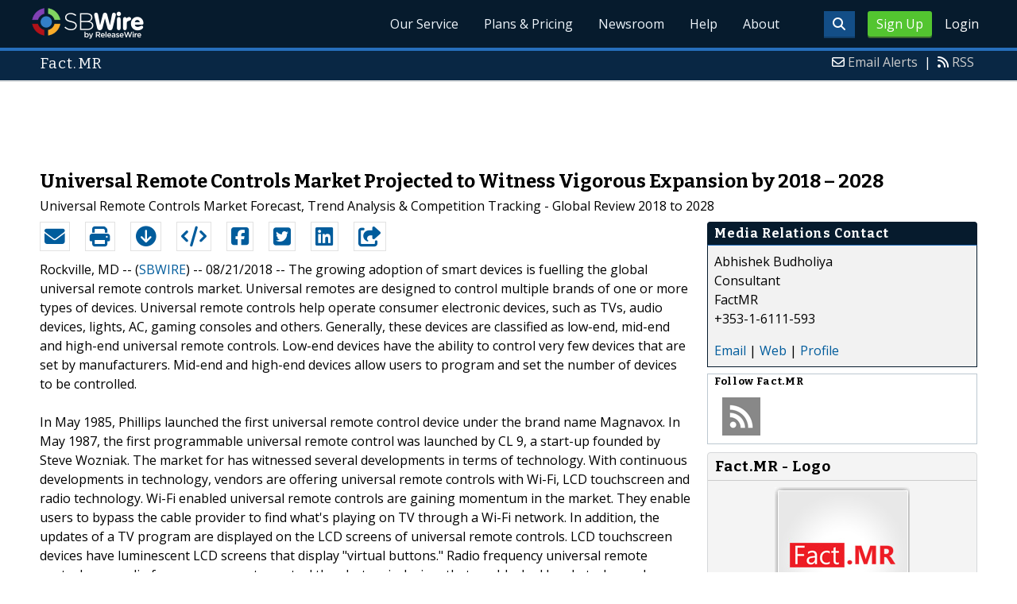

--- FILE ---
content_type: text/html; charset=UTF-8
request_url: http://www.sbwire.com/press-releases/universal-remote-controls-market-projected-to-witness-vigorous-expansion-by-2018-2028-1032443.htm
body_size: 10290
content:
<!doctype html>
<html lang="en">
<head>
<title>Universal Remote Controls Market Projected to Witness Vigorous Expansion by 2018 &ndash; 2028 | Aug 21, 2018 - ReleaseWire</title>
<meta charset="utf-8">
<meta name="viewport" content="initial-scale=1" />
<link rel="icon" type="image/x-icon" href="/favicon.ico" />
<link rel="shortcut icon" href="/favicon.ico" type="image/x-icon" />
<link rel="apple-touch-icon" sizes="76x76" href="/apple-touch-icon-76x76.png">
<link rel="apple-touch-icon" sizes="152x152" href="/apple-touch-icon-152x152.png">
<link rel="apple-touch-icon" sizes="120x120" href="/apple-touch-icon-120x120.png">
<link rel="apple-touch-icon" sizes="180x180" href="/apple-touch-icon-120x120.png">
    <link rel="manifest" href="/manifest.json">
<meta name="Keywords" content="sbwire,press release, press release distribution, newswire, targeting, marketing" />
<meta name="Description" content="Press Release issued Aug 21, 2018: The growing adoption of smart devices is fuelling the global universal remote controls market. Universal remotes are designed to control multiple brands of one or more types of devices. Universal remote controls help operate consumer electronic devices, such as TVs, audio devices, lights, AC, gaming consoles and others. Generally, these devices are classified as low-end, mid-end and high-end universal remote controls. Low-end devices have the ability to control very few devices that are set by manufacturers. Mid-end and high-end devices allow users to program and set the number of devices to be controlled." />
<meta property="article:published_time" content="2018-08-21T20:37:00-05:00"/><meta property="article:publisher" content="https://www.sbwire.com/" /><meta property="fb:page_id" content="76322804502" /><meta property="og:site_name" content="SBWire"/><meta property="og:url" content="http://www.sbwire.com/press-releases/universal-remote-controls-market-projected-to-witness-vigorous-expansion-by-2018-2028-1032443.htm"/><meta property="og:type" content="article"/><meta property="og:locale" content="en_US"/><meta property="og:title" content="Universal Remote Controls Market Projected to Witness Vigorous Expansion by 2018 &ndash; 2028" /><meta property="og:description" content="" /><meta property="og:image" content="http://media.releasewire.com/photos/show/?id=129929" /><meta name="twitter:card" content="summary_large_image" /><meta name="twitter:site" content="@sbwire" /><meta name="twitter:url" content="http://www.sbwire.com/press-releases/universal-remote-controls-market-projected-to-witness-vigorous-expansion-by-2018-2028-1032443.htm" /><meta name="twitter:creator" content="@sbwire" /><meta property="twitter:image:src" content="//media.releasewire.com/photos/show/?id=129929&amp;size=full" />    <link crossorigin="anonymous"
          href="//assets.releasewire.com/css/main.min.211.css"
          media="all" rel="stylesheet">
    <script src="https://kit.fontawesome.com/4d3206a23e.js" crossorigin="anonymous"></script>

    <script>
        var _rollbarConfig = {
            accessToken: '40820d8aa7a34eceb4f1c5dbf10cd01b',
            captureUncaught: true,
            captureUnhandledRejections: true,
            payload: {
                server: { host: 'www.sbwire.com' } ,                 environment: 'development'
            }
        };
        // Rollbar Snippet
        !function(r){var e={};function o(n){if(e[n])return e[n].exports;var t=e[n]={i:n,l:!1,exports:{}};return r[n].call(t.exports,t,t.exports,o),t.l=!0,t.exports}o.m=r,o.c=e,o.d=function(r,e,n){o.o(r,e)||Object.defineProperty(r,e,{enumerable:!0,get:n})},o.r=function(r){"undefined"!=typeof Symbol&&Symbol.toStringTag&&Object.defineProperty(r,Symbol.toStringTag,{value:"Module"}),Object.defineProperty(r,"__esModule",{value:!0})},o.t=function(r,e){if(1&e&&(r=o(r)),8&e)return r;if(4&e&&"object"==typeof r&&r&&r.__esModule)return r;var n=Object.create(null);if(o.r(n),Object.defineProperty(n,"default",{enumerable:!0,value:r}),2&e&&"string"!=typeof r)for(var t in r)o.d(n,t,function(e){return r[e]}.bind(null,t));return n},o.n=function(r){var e=r&&r.__esModule?function(){return r.default}:function(){return r};return o.d(e,"a",e),e},o.o=function(r,e){return Object.prototype.hasOwnProperty.call(r,e)},o.p="",o(o.s=0)}([function(r,e,o){"use strict";var n=o(1),t=o(5);_rollbarConfig=_rollbarConfig||{},_rollbarConfig.rollbarJsUrl=_rollbarConfig.rollbarJsUrl||"https://cdn.rollbar.com/rollbarjs/refs/tags/v2.24.0/rollbar.min.js",_rollbarConfig.async=void 0===_rollbarConfig.async||_rollbarConfig.async;var a=n.setupShim(window,_rollbarConfig),l=t(_rollbarConfig);window.rollbar=n.Rollbar,a.loadFull(window,document,!_rollbarConfig.async,_rollbarConfig,l)},function(r,e,o){"use strict";var n=o(2),t=o(3);function a(r){return function(){try{return r.apply(this,arguments)}catch(r){try{console.error("[Rollbar]: Internal error",r)}catch(r){}}}}var l=0;function i(r,e){this.options=r,this._rollbarOldOnError=null;var o=l++;this.shimId=function(){return o},"undefined"!=typeof window&&window._rollbarShims&&(window._rollbarShims[o]={handler:e,messages:[]})}var s=o(4),d=function(r,e){return new i(r,e)},c=function(r){return new s(d,r)};function u(r){return a((function(){var e=this,o=Array.prototype.slice.call(arguments,0),n={shim:e,method:r,args:o,ts:new Date};window._rollbarShims[this.shimId()].messages.push(n)}))}i.prototype.loadFull=function(r,e,o,n,t){var l=!1,i=e.createElement("script"),s=e.getElementsByTagName("script")[0],d=s.parentNode;i.crossOrigin="",i.src=n.rollbarJsUrl,o||(i.async=!0),i.onload=i.onreadystatechange=a((function(){if(!(l||this.readyState&&"loaded"!==this.readyState&&"complete"!==this.readyState)){i.onload=i.onreadystatechange=null;try{d.removeChild(i)}catch(r){}l=!0,function(){var e;if(void 0===r._rollbarDidLoad){e=new Error("rollbar.js did not load");for(var o,n,a,l,i=0;o=r._rollbarShims[i++];)for(o=o.messages||[];n=o.shift();)for(a=n.args||[],i=0;i<a.length;++i)if("function"==typeof(l=a[i])){l(e);break}}"function"==typeof t&&t(e)}()}})),d.insertBefore(i,s)},i.prototype.wrap=function(r,e,o){try{var n;if(n="function"==typeof e?e:function(){return e||{}},"function"!=typeof r)return r;if(r._isWrap)return r;if(!r._rollbar_wrapped&&(r._rollbar_wrapped=function(){o&&"function"==typeof o&&o.apply(this,arguments);try{return r.apply(this,arguments)}catch(o){var e=o;throw e&&("string"==typeof e&&(e=new String(e)),e._rollbarContext=n()||{},e._rollbarContext._wrappedSource=r.toString(),window._rollbarWrappedError=e),e}},r._rollbar_wrapped._isWrap=!0,r.hasOwnProperty))for(var t in r)r.hasOwnProperty(t)&&(r._rollbar_wrapped[t]=r[t]);return r._rollbar_wrapped}catch(e){return r}};for(var p="log,debug,info,warn,warning,error,critical,global,configure,handleUncaughtException,handleAnonymousErrors,handleUnhandledRejection,captureEvent,captureDomContentLoaded,captureLoad".split(","),f=0;f<p.length;++f)i.prototype[p[f]]=u(p[f]);r.exports={setupShim:function(r,e){if(r){var o=e.globalAlias||"Rollbar";if("object"==typeof r[o])return r[o];r._rollbarShims={},r._rollbarWrappedError=null;var l=new c(e);return a((function(){e.captureUncaught&&(l._rollbarOldOnError=r.onerror,n.captureUncaughtExceptions(r,l,!0),e.wrapGlobalEventHandlers&&t(r,l,!0)),e.captureUnhandledRejections&&n.captureUnhandledRejections(r,l,!0);var a=e.autoInstrument;return!1!==e.enabled&&(void 0===a||!0===a||"object"==typeof a&&a.network)&&r.addEventListener&&(r.addEventListener("load",l.captureLoad.bind(l)),r.addEventListener("DOMContentLoaded",l.captureDomContentLoaded.bind(l))),r[o]=l,l}))()}},Rollbar:c}},function(r,e,o){"use strict";function n(r,e,o,n){r._rollbarWrappedError&&(n[4]||(n[4]=r._rollbarWrappedError),n[5]||(n[5]=r._rollbarWrappedError._rollbarContext),r._rollbarWrappedError=null);var t=e.handleUncaughtException.apply(e,n);o&&o.apply(r,n),"anonymous"===t&&(e.anonymousErrorsPending+=1)}r.exports={captureUncaughtExceptions:function(r,e,o){if(r){var t;if("function"==typeof e._rollbarOldOnError)t=e._rollbarOldOnError;else if(r.onerror){for(t=r.onerror;t._rollbarOldOnError;)t=t._rollbarOldOnError;e._rollbarOldOnError=t}e.handleAnonymousErrors();var a=function(){var o=Array.prototype.slice.call(arguments,0);n(r,e,t,o)};o&&(a._rollbarOldOnError=t),r.onerror=a}},captureUnhandledRejections:function(r,e,o){if(r){"function"==typeof r._rollbarURH&&r._rollbarURH.belongsToShim&&r.removeEventListener("unhandledrejection",r._rollbarURH);var n=function(r){var o,n,t;try{o=r.reason}catch(r){o=void 0}try{n=r.promise}catch(r){n="[unhandledrejection] error getting `promise` from event"}try{t=r.detail,!o&&t&&(o=t.reason,n=t.promise)}catch(r){}o||(o="[unhandledrejection] error getting `reason` from event"),e&&e.handleUnhandledRejection&&e.handleUnhandledRejection(o,n)};n.belongsToShim=o,r._rollbarURH=n,r.addEventListener("unhandledrejection",n)}}}},function(r,e,o){"use strict";function n(r,e,o){if(e.hasOwnProperty&&e.hasOwnProperty("addEventListener")){for(var n=e.addEventListener;n._rollbarOldAdd&&n.belongsToShim;)n=n._rollbarOldAdd;var t=function(e,o,t){n.call(this,e,r.wrap(o),t)};t._rollbarOldAdd=n,t.belongsToShim=o,e.addEventListener=t;for(var a=e.removeEventListener;a._rollbarOldRemove&&a.belongsToShim;)a=a._rollbarOldRemove;var l=function(r,e,o){a.call(this,r,e&&e._rollbar_wrapped||e,o)};l._rollbarOldRemove=a,l.belongsToShim=o,e.removeEventListener=l}}r.exports=function(r,e,o){if(r){var t,a,l="EventTarget,Window,Node,ApplicationCache,AudioTrackList,ChannelMergerNode,CryptoOperation,EventSource,FileReader,HTMLUnknownElement,IDBDatabase,IDBRequest,IDBTransaction,KeyOperation,MediaController,MessagePort,ModalWindow,Notification,SVGElementInstance,Screen,TextTrack,TextTrackCue,TextTrackList,WebSocket,WebSocketWorker,Worker,XMLHttpRequest,XMLHttpRequestEventTarget,XMLHttpRequestUpload".split(",");for(t=0;t<l.length;++t)r[a=l[t]]&&r[a].prototype&&n(e,r[a].prototype,o)}}},function(r,e,o){"use strict";function n(r,e){this.impl=r(e,this),this.options=e,function(r){for(var e=function(r){return function(){var e=Array.prototype.slice.call(arguments,0);if(this.impl[r])return this.impl[r].apply(this.impl,e)}},o="log,debug,info,warn,warning,error,critical,global,configure,handleUncaughtException,handleAnonymousErrors,handleUnhandledRejection,_createItem,wrap,loadFull,shimId,captureEvent,captureDomContentLoaded,captureLoad".split(","),n=0;n<o.length;n++)r[o[n]]=e(o[n])}(n.prototype)}n.prototype._swapAndProcessMessages=function(r,e){var o,n,t;for(this.impl=r(this.options);o=e.shift();)n=o.method,t=o.args,this[n]&&"function"==typeof this[n]&&("captureDomContentLoaded"===n||"captureLoad"===n?this[n].apply(this,[t[0],o.ts]):this[n].apply(this,t));return this},r.exports=n},function(r,e,o){"use strict";r.exports=function(r){return function(e){if(!e&&!window._rollbarInitialized){for(var o,n,t=(r=r||{}).globalAlias||"Rollbar",a=window.rollbar,l=function(r){return new a(r)},i=0;o=window._rollbarShims[i++];)n||(n=o.handler),o.handler._swapAndProcessMessages(l,o.messages);window[t]=n,window._rollbarInitialized=!0}}}}]);
        // End Rollbar Snippet
    </script>

    <!--[if lt IE 9 ]>
    <script crossorigin="anonymous" src="//assets.releasewire.com/js/plugins/modernizr.js?v=360"></script>
    <![endif]-->
<!--[if (gte IE 6)&(lte IE 8)]>
<script crossorigin="anonymous" src="//assets.releasewire.com/js/plugins/selectivizr-min.js"></script>
<![endif]-->
    <script crossorigin="anonymous" src="//ajax.googleapis.com/ajax/libs/jquery/3.4.1/jquery.min.js"></script>
    <script>
        window.jQuery || document.write('<script crossorigin="anonymous" src="//assets.releasewire.com/js/jquery/jquery-3.4.1.min.js"><\/script>');
    </script>
<script async src="//pagead2.googlesyndication.com/pagead/js/adsbygoogle.js"></script><script type="text/javascript">var addthis_config={username:"sbwire","data_track_clickback":true, services_exclude: "print, email,  favorites", data_ga_property: "UA-350568-22", data_ga_social : true, ui_cobrand:"ReleaseWire",ui_header_background:"#CBD4DB",ui_header_color:"#000000"}; </script><link rel="canonical" href="http://www.sbwire.com/press-releases/universal-remote-controls-market-projected-to-witness-vigorous-expansion-by-2018-2028-1032443.htm" /><link rel="amphtml" href="http://www.sbwire.com/press-releases/amp/universal-remote-controls-market-projected-to-witness-vigorous-expansion-by-2018-2028-1032443.htm" /><link rel="alternate" type="application/json+oembed" href="https://publisher.releasewire.com/oembed/?url=http%3A%2F%2Frwire.com%2F1032443&amp;format=json" title="Universal Remote Controls Market Projected to Witness Vigorous Expansion by 2018 &ndash; 2028" /><link type="text/css" media="screen" rel="stylesheet" href="//assets.releasewire.com/js/colorbox/colorbox.css" /><link rel="shortlink" type="text/html" href="http://rwire.com/1032443" /><meta name="geo.position" content="0.000000;0.000000" /><meta name="ICBM" content="0.000000,0.000000" /><script type="application/ld+json">{
    "@context": "http://schema.org",
    "@type": "NewsArticle",
    "mainEntityOfPage": {
        "@type": "WebPage",
        "@id": "http://www.sbwire.com/press-releases/universal-remote-controls-market-projected-to-witness-vigorous-expansion-by-2018-2028-1032443.htm"
    },
    "headline": "Universal Remote Controls Market Projected to Witness Vigorous Expansion by 2018 &ndash; 2028",
    "datePublished": "2018-08-21T20:37:00-05:00",
    "dateModified": "2018-08-21T20:37:00-05:00",
    "image": {
        "@type": "ImageObject",
        "url": "https://media.releasewire.com/photos/show/?id=129929",
        "height": "170",
        "width": "170"
    },
    "author": {
        "@type": "Organization",
        "name": "Fact.MR"
    },
    "publisher": {
        "@type": "Organization",
        "name": "SBWire",
        "logo": {
            "@type": "ImageObject",
            "url": "http://www.releasewire.com/css/images/logo-sbwire.png",
            "width": "141",
            "height": "39"
        }
    },
    "description": "The growing adoption of smart devices is fuelling the global universal remote controls market. Universal remotes are designed to control multiple brands of one or more types of devices. Universal remote controls help operate consumer electronic devices, such as TVs, audio devices, lights, AC, gaming consoles and others. Generally, these devices are classified as low-end, mid-end and high-end universal remote controls. Low-end devices have the ability to control very few devices that are set by manufacturers. Mid-end and high-end devices allow users to program and set the number of devices to be controlled.",
    "dateline": "Rockville, MD -- (SBWIRE) -- 08/21/2018 --",
    "articleBody": "The growing adoption of smart devices is fuelling the global universal remote controls market. Universal remotes are designed to control multiple brands of one or more types of devices. Universal remote controls help operate consumer electronic devices, such as TVs, audio devices, lights, AC, gaming consoles and others. Generally, these devices are classified as low-end, mid-end and high-end universal remote controls. Low-end devices have the ability to control very few devices that are set by manufacturers. Mid-end and high-end devices allow users to program and set the number of devices to be controlled.\n\nIn May 1985, Phillips launched the first universal remote control device under the brand name Magnavox. In May 1987, the first programmable universal remote control was launched by CL 9, a start-up founded by Steve Wozniak. The market for has witnessed several developments in terms of technology. With continuous developments in technology, vendors are offering universal remote controls with Wi-Fi, LCD touchscreen and radio technology. Wi-Fi enabled universal remote controls are gaining momentum in the market. They enable users to bypass the cable provider to find what&#039;s playing on TV through a Wi-Fi network. In addition, the updates of a TV program are displayed on the LCD screens of universal remote controls. LCD touchscreen devices have luminescent LCD screens that display &quot;virtual buttons.&quot; Radio frequency universal remote controls use radio frequency waves to control the electronic devices that are blocked by obstacles such as walls or cabinets. Universal remote controls are programmed with macros that enable the programming of several commands in one button. For instance, with the help of macro-programming, the TV as well as the satellite dish can be turned on with a single button.\n\nGet Brouchure Copy of The Report: https://www.factmr.com/connectus/sample?flag=B&amp;rep_id=983\n\nUniversal Remote Controls Market: Drivers and challenges\n\nThe growing trend of Do It Yourself (DIY) is driving the global market as customers can download the codes and programs of universal remote controls by themselves. Programming and installation does not require any expert assistance. Moreover, factors such as increasing smart home devices and advancements in technology are propelling the global market. Increase in the adoption of smartphones is expected to contribute significantly to the growth of the global market during the forecast period. Increase in spending on advanced technology devices is expected to have a huge impact on the growth of the global market.\n\nHowever, the high cost of universal remote controls as compared to device-specific remotes is expected to hinder the growth of the global market in the emerging countries of Asia Pacific and Africa. Moreover, the threat of network hacking is likely to be another restraint for the Wi-Fi enabled universal remote controls market.\n\nUniversal Remote Controls Market: Segmentation\n\nSegmentation based on components:\n\nThe market is segmented based on the components, i.e. hardware and software. The hardware segment is expected to hold a major market share in the global universal remote controls market during the forecast period.\n\nSegmentation based on the type of remote:\n\nThe universal remote controls market is segmented based on the type of remote, i.e. multiband remote and learning remote. Learning remotes are expected to hold a major share of the market during the forecast period due to the feature of &quot;macro programming.&quot;\n\nSegmentation based on the function:\n\nThe universal remote controls market is segmented based on the function, i.e. audio devices, video devices, gaming devices, lighting, air-conditioners and others.\n\nCompetition Dashboard\n\nKey Developments\n\nIn June 2016, Logitech launched Harmony Pro, a new universal remote control for automated homes. Harmony Pro controls all A/V equipment along with ZigBee and Z-Wave devices via a mobile application.\n\nIn June 2018, Amazon launched Fire TV Cube by combining Echo speaker and Fire TV into a single device. The device enables communication with TV setups, cable boxes and sound bars.\n\nRequest Report TOC: https://www.factmr.com/connectus/sample?flag=T&amp;rep_id=983\n\nKey Players\n\nSome of the key players of the universal remote controls market are Advanced Media Technologies, Inc.; Universal Remote Control, Inc.; Logitech International S.A.; VOXX Accessories Corp.; GENERAL ELECTRIC; Savant Systems LLC; Amazon.com, Inc.; Cisco Systems, Inc. and Imagine Communications Corp.\n\nRegional Overview\n\nThe universal remote controls market is segmented into North America, Latin America, Western Europe, Eastern Europe, South East Asia (SEA), China, Japan and Middle East &amp; Africa. At present, North America holds the largest share of the global market because of the high adoption of advanced technology by end consumers. Western Europe and SEA are also significantly adopting universal remote controls and are expected to have high potential during the forecast period."
}</script>        <script crossorigin="anonymous" src="//assets.releasewire.com/js/google/analyticssb.js"></script>
</head>
	<body class="innerPages" itemscope="" itemtype="http://schema.org/WebPage">
		<header id="mainNavHeader">
			<div class="grid-container">
								<h1><a class="sbw" href="/">SBWire</a></h1>
									<nav class="actionNav loggedout">
					<ul>
						<li><a class="button toggle" href="#"><span class="fas fa-search" id="topsearchicon" aria-hidden="true"></span></a></li>
							<li><a href="https://www.releasewire.com/signup/sbwire/" class="conversionBTN button">Sign Up</a></li>
							<li><a href="https://auth.releasewire.com/?src=sbwire" class="login" >Login</a></li>
					</ul>
				</nav>
								<nav class="mainNav ">
												<ul>
								<li><a href="/press-release-distribution/">Our Service</a>
								<li><a href="/pricing/">Plans & Pricing</a>
								<li><a href="/press-releases/">Newsroom</a></li>
								<li><a target="_blank" href="http://help.releasewire.com/">Help</a></li>
								<li><a href="/about/">About</a></li>
								</ul>
										</nav>

				<div class="clear"></div>
			</div>
		</header>
		<div class="navSpace"></div>
                		<div class="searchBar">
			<form action="/search/" method="get">
              <input type="search"  name="q" autocomplete="off" placeholder="What are you looking for?"><input type="submit"  value=" ">
			</form>
		</div>
                		<div class="fadePart">
		<header id="newswireHeader"><div class="grid-container"><article class="grid-60"><h3>Fact.MR</h3></article><aside class="grid-40"><ul><li><i class="fa fa-envelope-o"></i> <a href="http://www.releasewire.com/account/alerts/">Email Alerts</a><span>|</span></li><li><i class="fa fa-rss"></i> <a href="http://www.releasewire.com/rss/">RSS</a></li></ul></aside><div class="clear"></div></div></header><div align="center" class="center"><ins class="adsbygoogle" style="display:inline-block;width:728px;height:90px" data-ad-client="ca-pub-9267500896619761" data-ad-slot="2049160597"></ins></div> <script> (adsbygoogle = window.adsbygoogle || []).push({}); </script>	<article id="newswire" class="grid-container prview">
		<div class="grid-100">
						<h1><span>Universal Remote Controls Market Projected to Witness Vigorous Expansion by 2018 &ndash; 2028</span></h1>

							<p class="subheadline">Universal Remote Controls Market Forecast, Trend Analysis &amp; Competition Tracking - Global Review 2018 to 2028</p>
			
			<div class="clear">&nbsp;</div>
		</div>
		<section class="grid-70 grid-parent">
			<div class="newsaction grid-80">
				<ul id="praction">
					<li><span class="dark-blue"><a class="tooltip tooltip-bottom dark-blue" data-hint="Send this press release to a contact via email" title="Send this press release to a contact via email" href="/press-releases/email/1032443"><i class="fa fa-envelope"></i></a></span></li>
					<li><span class="dark-blue"><a class="tooltip tooltip-bottom dark-blue" data-hint="Print the press release" href="/press-releases/print/1032443"><i class="fa fa-print"></i></a></span></li>
					<li><span class="dark-blue"><a class="tooltip tooltip-bottom dark-blue" data-hint="Download the press release as PDF " href="/press-releases/pdf/1032443" ><i class="fa fa-arrow-circle-down"></i></a></span></li>
					<li><span class="dark-blue"><a class="tooltip tooltip-bottom dark-blue" id="embedprlink" data-hint="Embed this press release on your website " href="/press-releases/embed/?sid=1032443"  ><i class="fa fa-code"></i></a></span></li>
					<li><span class="dark-blue"><a class="addthis_button_facebook  tooltip tooltip-bottom dark-blue" data-hint="Share this press release on Facebook"><i class="fa fa-facebook-square"></i></a></span></li>
					<li><span class="dark-blue"><a class="addthis_button_twitter  tooltip tooltip-bottom dark-blue" data-hint="Share this press release on Twitter "  ><i class="fa fa-twitter-square"></i></a></span></li>
					<li><span class="dark-blue"><a class="addthis_button_linkedin tooltip tooltip-bottom dark-blue" data-hint="Share this press release on LinkedIn "  ><i class="fa fa-linkedin-square"></i></a></span></li>

					<li><span class="dark-blue"><a class="addthis_button_compact"><i class="fa fa-share-square"></i></a></span>
				</ul>
							</div>
			<div class="grid-20">

			</div>
			<div class="grid-100">
				<div id="prbody">
			<p><span>Rockville, MD -- (<a id="sbwlink" href="http://www.sbwire.com/">SBWIRE</a>) -- 08/21/2018 -- </span> The growing adoption of smart devices is fuelling the global universal remote controls market. Universal remotes are designed to control multiple brands of one or more types of devices. Universal remote controls help operate consumer electronic devices, such as TVs, audio devices, lights, AC, gaming consoles and others. Generally, these devices are classified as low-end, mid-end and high-end universal remote controls. Low-end devices have the ability to control very few devices that are set by manufacturers. Mid-end and high-end devices allow users to program and set the number of devices to be controlled.<br />
<br />
In May 1985, Phillips launched the first universal remote control device under the brand name Magnavox. In May 1987, the first programmable universal remote control was launched by CL 9, a start-up founded by Steve Wozniak. The market for has witnessed several developments in terms of technology. With continuous developments in technology, vendors are offering universal remote controls with Wi-Fi, LCD touchscreen and radio technology. Wi-Fi enabled universal remote controls are gaining momentum in the market. They enable users to bypass the cable provider to find what's playing on TV through a Wi-Fi network. In addition, the updates of a TV program are displayed on the LCD screens of universal remote controls. LCD touchscreen devices have luminescent LCD screens that display "virtual buttons." Radio frequency universal remote controls use radio frequency waves to control the electronic devices that are blocked by obstacles such as walls or cabinets. Universal remote controls are programmed with macros that enable the programming of several commands in one button. For instance, with the help of macro-programming, the TV as well as the satellite dish can be turned on with a single button.<br />
<br />
Get Brouchure Copy of The Report: <a class="extlink"  rel="nofollow noopener"  target="_blank"  title="https://www.factmr.com/connectus/sample?flag=B&rep_id=983" href="https://www.factmr.com/connectus/sample?flag=B&rep_id=983">https://www.factmr.com/connectus/sample?flag=B&rep_id=983</a><br />
<br />
Universal Remote Controls Market: Drivers and challenges<br />
<br />
The growing trend of Do It Yourself (DIY) is driving the global market as customers can download the codes and programs of universal remote controls by themselves. Programming and installation does not require any expert assistance. Moreover, factors such as increasing smart home devices and advancements in technology are propelling the global market. Increase in the adoption of smartphones is expected to contribute significantly to the growth of the global market during the forecast period. Increase in spending on advanced technology devices is expected to have a huge impact on the growth of the global market.<br />
<br />
However, the high cost of universal remote controls as compared to device-specific remotes is expected to hinder the growth of the global market in the emerging countries of Asia Pacific and Africa. Moreover, the threat of network hacking is likely to be another restraint for the Wi-Fi enabled universal remote controls market.<br />
<br />
Universal Remote Controls Market: Segmentation<br />
<br />
Segmentation based on components:<br />
<br />
The market is segmented based on the components, i.e. hardware and software. The hardware segment is expected to hold a major market share in the global universal remote controls market during the forecast period.<br />
<br />
Segmentation based on the type of remote:<br />
<br />
The universal remote controls market is segmented based on the type of remote, i.e. multiband remote and learning remote. Learning remotes are expected to hold a major share of the market during the forecast period due to the feature of "macro programming."<br />
<br />
Segmentation based on the function:<br />
<br />
The universal remote controls market is segmented based on the function, i.e. audio devices, video devices, gaming devices, lighting, air-conditioners and others.<br />
<br />
Competition Dashboard<br />
<br />
Key Developments<br />
<br />
In June 2016, Logitech launched Harmony Pro, a new universal remote control for automated homes. Harmony Pro controls all A/V equipment along with ZigBee and Z-Wave devices via a mobile application.<br />
<br />
In June 2018, Amazon launched Fire TV Cube by combining Echo speaker and Fire TV into a single device. The device enables communication with TV setups, cable boxes and sound bars.<br />
<br />
Request Report TOC: <a class="extlink"  rel="nofollow noopener"  target="_blank"  title="https://www.factmr.com/connectus/sample?flag=T&rep_id=983" href="https://www.factmr.com/connectus/sample?flag=T&rep_id=983">https://www.factmr.com/connectus/sample?flag=T&rep_id=983</a><br />
<br />
Key Players<br />
<br />
Some of the key players of the universal remote controls market are Advanced Media Technologies, Inc.; Universal Remote Control, Inc.; Logitech International S.A.; VOXX Accessories Corp.; GENERAL ELECTRIC; Savant Systems LLC; Amazon.com, Inc.; Cisco Systems, Inc. and Imagine Communications Corp.<br />
<br />
Regional Overview<br />
<br />
The universal remote controls market is segmented into North America, Latin America, Western Europe, Eastern Europe, South East Asia (SEA), China, Japan and Middle East & Africa. At present, North America holds the largest share of the global market because of the high adoption of advanced technology by end consumers. Western Europe and SEA are also significantly adopting universal remote controls and are expected to have high potential during the forecast period.</p>				</div>
			</div>
		</section>
		<aside class="grid-30">
			<div class="navheader">
				<h4>Media Relations Contact</h4>
			</div>
			<div class="navcontent">
				<div>
				<p>Abhishek Budholiya <br />
				Consultant<br />FactMR<br />+353-1-6111-593				<p></div>
				<div><p>
				<a href="/press-releases/contact/1032443">Email</a> 					| <a id="prweb" rel="nofollow" class="extlink" href="https://www.factmr.com/report/233/snowmobile-market" target="_blank">Web</a>
              						| <a href="http://connect.releasewire.com/company/factmr-123453.htm">Profile</a>
				</p></div>
							</div>
			<div class="infobox">
				<h5>Follow <strong>Fact.MR</strong></h5>
									<a class="prfollow" data-svs="r" href="http://feeds.releasewire.com/rss/full/company/123453" target="_blank" rel="nofollow" title="Follow Using RSS"><div class="rss-hover social-slide"></div></a>
					<div class="clear">&nbsp;</div>
			</div>
						<div class="navcontent3">
				<h3>Fact.MR - Logo</h3>
				<div>
					<p class="center">
					<a class="extlink" href="http://www.releasewire.com/multimedia/photos/company-logo-for-factmr-129929.htm" title="Fact.MR - Logo"><img border="0" alt="Fact.MR Logo" src="//media.releasewire.com/photos/show/?id=129929&size=small" /></a>
					</p>
				</div>
			</div>
			<div class="clear">&nbsp;</div>
			
									
			
		</aside>
		<section class="grid-100">
			
			<div class="byline">
				<p>Source: <b><a href="http://connect.releasewire.com/company/factmr-123453.htm"><span>Fact.MR</span></a></b>
										<br /> Posted Tuesday, August 21, 2018 at 8:37 PM CDT - <b><a href="http://www.sbwire.com/press-releases/universal-remote-controls-market-projected-to-witness-vigorous-expansion-by-2018-2028-1032443.htm">Permalink</a></b></p>
				</div>
		</section>

		
	
				<div class="clear">&nbsp;</div>
	</article>
<div align="center" class="center"><ins class="adsbygoogle" style="display:inline-block;width:728px;height:90px" data-ad-client="ca-pub-9267500896619761" data-ad-slot="8934678339"></ins></div> <script> (adsbygoogle = window.adsbygoogle || []).push({}); </script></div>
<footer id="mainFooter">
			<div class="grid-container">
										<div class="grid-25">
						<p>For information regarding the content of this press release please contact the media relations contact listed above directly.</p>
					</div>
										<ul class="copyright grid-50">
						<li><p><a href="/tos/security/">Security Policy</a> | <a href="http://www.releasewire.com/tos/">Terms of Service</a> | <a href="http://www.releasewire.com/privacy/">Privacy Policy</a> | <a href="http://www.releasewire.com/abuse/">Report Abuse</a></p></li>
						<li>Copyright &copy; 2005 - 2026 - SBWire, a service of ReleaseWire LLC</li>
						<li>All Rights Reserved - <a href="http://www.releasewire.com/tos/disclamer/">Important Disclaimer</a></li>
						<li><a title="Find SBWire on Facebook" rel="nofollow" href="https://www.facebook.com/SBWire"><img src="//www.releasewire.com/images/facebook-icon.png" alt="Find ReleaseWire on Facebook"></a>
							<a title="Follow SBWire on Twitter" rel="nofollow" href="https://twitter.com/sbwire"><img src="//www.releasewire.com/images/twitter-icon.png" alt="Follow ReleaseWire on Twitter"></a>
							<a title="Visit SBWire on Pinterest" rel="nofollow" href="http://www.pinterest.com/sbwire/"><img src="//www.releasewire.com/images/pinterest-icon.png" alt="pinterest-icon"></a>
							<a title="Follow SBWire on LinkedIn" rel="nofollow" href="https://www.linkedin.com/company/sbwire"><img src="//www.releasewire.com/images/linkedin-icon.png" alt="linkedin-icon"></a>
                        </li>
					</ul>
					<ul class="support grid-25">
						<li><h6>Customer Support</h6></li>
                        <li><span class="fas fa-search"></span> <a target="_blank" href="https://help.releasewire.com/">Knowledgebase</a></li>
                        <li><span class="fas fa-question"></span> <a target="_blank" href="https://help.releasewire.com/submit_ticket">Submit a ticket</a></li>
					</ul>
			</div>
			<div class="clear"></div>
		</footer><!--[if gt IE 8]><!-->
<script crossorigin="anonymous" src="//assets.releasewire.com/js/plugins/modernizr.js?v=360"></script>
<!--<![endif]-->
<script crossorigin="anonymous"  src="//assets.releasewire.com/js/site3.min.102.js"></script>
<script type="text/javascript">
var addthis_share =
{
	description: 'The growing adoption of smart devices is fuelling the global universal remote controls market. Universal remotes are designed to control multiple brands of one or more types of devices. Universal remote controls help operate consumer electronic devices, such as TVs, audio devices, lights, AC, gaming consoles and others. Generally, these devices are classified as low-end, mid-end and high-end universal remote controls. Low-end devices have the ability to control very few devices that are set by manufacturers. Mid-end and high-end devices allow users to program and set the number of devices to be controlled.',
	title: 'Universal Remote Controls Market Projected to Witness Vigorous Expansion by 2018 &ndash; 2028'
};
</script>
	<script id="viewjs" data-id="1032443" src="/press-releases/view.min.js"></script>
			<script>(function(w,d,t,r,u){var f,n,i;w[u]=w[u]||[],f=function(){var o={ti:"4050041"};o.q=w[u],w[u]=new UET(o),w[u].push("pageLoad")},n=d.createElement(t),n.src=r,n.async=1,n.onload=n.onreadystatechange=function(){var s=this.readyState;s&&s!=="loaded"&&s!=="complete"||(f(),n.onload=n.onreadystatechange=null)},i=d.getElementsByTagName(t)[0],i.parentNode.insertBefore(n,i)})(window,document,"script","//bat.bing.com/bat.js","uetq");</script>
        <script async crossorigin="anonymous"  src="//assets.releasewire.com/js/adroll/adroll.min.js"></script>
        <!-- Facebook Pixel Code -->
        <script>
            !function(f,b,e,v,n,t,s)
            {if(f.fbq)return;n=f.fbq=function(){n.callMethod?
                n.callMethod.apply(n,arguments):n.queue.push(arguments)};
                if(!f._fbq)f._fbq=n;n.push=n;n.loaded=!0;n.version='2.0';
                n.queue=[];t=b.createElement(e);t.async=!0;
                t.src=v;s=b.getElementsByTagName(e)[0];
                s.parentNode.insertBefore(t,s)}(window, document,'script',
                'https://connect.facebook.net/en_US/fbevents.js');
            fbq('init', '1104647246220523');
            fbq('track', 'PageView');
        </script>
        <noscript><img height="1" width="1" style="display:none"
                       src="https://www.facebook.com/tr?id=1104647246220523&ev=PageView&noscript=1"
            /></noscript>
        <!-- End Facebook Pixel Code -->
    <script data-obct type="text/javascript">
        /** DO NOT MODIFY THIS CODE**/
        !function(_window, _document) {
            var OB_ADV_ID='00cfb375d6e8bff3f2cad079379869a4c2';
            if (_window.obApi) {var toArray = function(object) {return Object.prototype.toString.call(object) === '[object Array]' ? object : [object];};_window.obApi.marketerId = toArray(_window.obApi.marketerId).concat(toArray(OB_ADV_ID));return;}
            var api = _window.obApi = function() {api.dispatch ? api.dispatch.apply(api, arguments) : api.queue.push(arguments);};api.version = '1.1';api.loaded = true;api.marketerId = OB_ADV_ID;api.queue = [];var tag = _document.createElement('script');tag.async = true;tag.src = '//amplify.outbrain.com/cp/obtp.js';tag.type = 'text/javascript';var script = _document.getElementsByTagName('script')[0];script.parentNode.insertBefore(tag, script);}(window, document);
        obApi('track', 'PAGE_VIEW');
    </script>
    <script type="text/javascript">
  (function(d, src, c) { var t=d.scripts[d.scripts.length - 1],s=d.createElement('script');s.id='la_x2s6df8d';s.async=true;s.src=src;s.onload=s.onreadystatechange=function(){var rs=this.readyState;if(rs&&(rs!='complete')&&(rs!='loaded')){return;}c(this);};t.parentElement.insertBefore(s,t.nextSibling);})(document,
        'https://help.releasewire.com/scripts/track.js', 
        function(e){ 
            LiveAgent.createButton('5x766h2l', e); 
});
</script>
	</body>
</html>

--- FILE ---
content_type: text/html; charset=utf-8
request_url: https://www.google.com/recaptcha/api2/aframe
body_size: 266
content:
<!DOCTYPE HTML><html><head><meta http-equiv="content-type" content="text/html; charset=UTF-8"></head><body><script nonce="og5lyi_QoYC0J58lk8oBGQ">/** Anti-fraud and anti-abuse applications only. See google.com/recaptcha */ try{var clients={'sodar':'https://pagead2.googlesyndication.com/pagead/sodar?'};window.addEventListener("message",function(a){try{if(a.source===window.parent){var b=JSON.parse(a.data);var c=clients[b['id']];if(c){var d=document.createElement('img');d.src=c+b['params']+'&rc='+(localStorage.getItem("rc::a")?sessionStorage.getItem("rc::b"):"");window.document.body.appendChild(d);sessionStorage.setItem("rc::e",parseInt(sessionStorage.getItem("rc::e")||0)+1);localStorage.setItem("rc::h",'1768786215455');}}}catch(b){}});window.parent.postMessage("_grecaptcha_ready", "*");}catch(b){}</script></body></html>